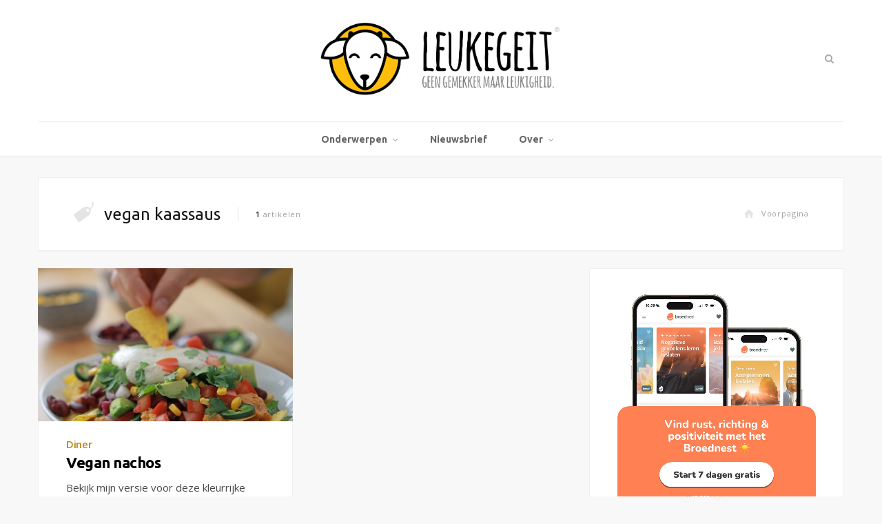

--- FILE ---
content_type: text/html; charset=UTF-8
request_url: https://leukegeit.nl/tips/vegan-kaassaus/
body_size: 5484
content:
<!DOCTYPE html><html lang="en-US"><head>  <script defer src="https://cloud.umami.is/script.js" data-website-id="55cb0b2e-906d-4c67-a65a-244b31815609" type="ebd0ddf614604f93fa397e05-text/javascript"></script> <meta charset="UTF-8" /><meta http-equiv="x-ua-compatible" content="ie=edge" /><meta name="viewport" content="width=device-width, initial-scale=1" /><link rel="pingback" href="https://leukegeit.nl/xmlrpc.php" /><link rel="profile" href="https://gmpg.org/xfn/11" /><link rel="shortcut icon" href="/icons/favicon.ico" type="image/x-icon"><link rel="icon" href="/icons/favicon.ico" type="image/x-icon"><link rel="icon" type="image/png" sizes="192x192"  href="/icons/android-icon-192x192.png"><link rel="icon" type="image/png" sizes="32x32" href="/icons/favicon-32x32.png"><link rel="icon" type="image/png" sizes="96x96" href="/icons/favicon-96x96.png"><link rel="icon" type="image/png" sizes="16x16" href="/icons/favicon-16x16.png"><link rel="apple-touch-icon" sizes="57x57" href="/icons/apple-icon-57x57.png"><link rel="apple-touch-icon" sizes="60x60" href="/icons/apple-icon-60x60.png"><link rel="apple-touch-icon" sizes="72x72" href="/icons/apple-icon-72x72.png"><link rel="apple-touch-icon" sizes="76x76" href="/icons/apple-icon-76x76.png"><link rel="apple-touch-icon" sizes="114x114" href="/icons/apple-icon-114x114.png"><link rel="apple-touch-icon" sizes="120x120" href="/icons/apple-icon-120x120.png"><link rel="apple-touch-icon" sizes="144x144" href="/icons/apple-icon-144x144.png"><link rel="apple-touch-icon" sizes="152x152" href="/icons/apple-icon-152x152.png"><link rel="apple-touch-icon" sizes="180x180" href="/icons/apple-icon-180x180.png"><link rel="manifest" href="/icons/manifest.json"><meta name="msapplication-TileColor" content="#ffffff"><meta name="msapplication-TileImage" content="/icons/ms-icon-144x144.png"><meta name="theme-color" content="#ffffff"><meta name="8867aa27e1a6bc8" content="930e65c8c7d7585cb2be16a8d14a4d7b" /><meta name='robots' content='index, follow, max-image-preview:large, max-snippet:-1, max-video-preview:-1' /><link media="all" href="https://leukegeit.nl/wp-content/cache/autoptimize/css/autoptimize_97b2bbc58877721be082e1efb57533ff.css" rel="stylesheet"><title>vegan kaassaus Archives - Leukegeit</title><link rel="canonical" href="https://leukegeit.nl/tips/vegan-kaassaus/" /><meta property="og:locale" content="en_US" /><meta property="og:type" content="article" /><meta property="og:title" content="vegan kaassaus Archives - Leukegeit" /><meta property="og:url" content="https://leukegeit.nl/tips/vegan-kaassaus/" /><meta property="og:site_name" content="Leukegeit" /><meta name="twitter:card" content="summary_large_image" /> <script type="application/ld+json" class="yoast-schema-graph">{"@context":"https://schema.org","@graph":[{"@type":"CollectionPage","@id":"https://leukegeit.nl/tips/vegan-kaassaus/","url":"https://leukegeit.nl/tips/vegan-kaassaus/","name":"vegan kaassaus Archives - Leukegeit","isPartOf":{"@id":"https://leukegeit.nl/#website"},"primaryImageOfPage":{"@id":"https://leukegeit.nl/tips/vegan-kaassaus/#primaryimage"},"image":{"@id":"https://leukegeit.nl/tips/vegan-kaassaus/#primaryimage"},"thumbnailUrl":"https://leukegeit.nl/wp-content/uploads/2019/10/vegan-nachos.jpg","breadcrumb":{"@id":"https://leukegeit.nl/tips/vegan-kaassaus/#breadcrumb"},"inLanguage":"en-US"},{"@type":"ImageObject","inLanguage":"en-US","@id":"https://leukegeit.nl/tips/vegan-kaassaus/#primaryimage","url":"https://leukegeit.nl/wp-content/uploads/2019/10/vegan-nachos.jpg","contentUrl":"https://leukegeit.nl/wp-content/uploads/2019/10/vegan-nachos.jpg","width":1400,"height":933},{"@type":"BreadcrumbList","@id":"https://leukegeit.nl/tips/vegan-kaassaus/#breadcrumb","itemListElement":[{"@type":"ListItem","position":1,"name":"Home","item":"https://leukegeit.nl/"},{"@type":"ListItem","position":2,"name":"vegan kaassaus"}]},{"@type":"WebSite","@id":"https://leukegeit.nl/#website","url":"https://leukegeit.nl/","name":"Leukegeit","description":"Blog over financiële vrijheid, vegan recepten, groen leven en minimalisme.","publisher":{"@id":"https://leukegeit.nl/#organization"},"potentialAction":[{"@type":"SearchAction","target":{"@type":"EntryPoint","urlTemplate":"https://leukegeit.nl/?s={search_term_string}"},"query-input":{"@type":"PropertyValueSpecification","valueRequired":true,"valueName":"search_term_string"}}],"inLanguage":"en-US"},{"@type":"Organization","@id":"https://leukegeit.nl/#organization","name":"Leukegeit","url":"https://leukegeit.nl/","logo":{"@type":"ImageObject","inLanguage":"en-US","@id":"https://leukegeit.nl/#/schema/logo/image/","url":"https://leukegeit.nl/wp-content/uploads/2018/01/leukegeit-logo-1.png","contentUrl":"https://leukegeit.nl/wp-content/uploads/2018/01/leukegeit-logo-1.png","width":949,"height":300,"caption":"Leukegeit"},"image":{"@id":"https://leukegeit.nl/#/schema/logo/image/"},"sameAs":["https://www.facebook.com/leukegeit/","https://www.instagram.com/billyvdgaag/","https://nl.pinterest.com/leukegeit/"]}]}</script> <link rel='dns-prefetch' href='//fonts.googleapis.com' /><link rel="alternate" type="application/rss+xml" title="Leukegeit &raquo; Feed" href="https://leukegeit.nl/feed/" /><link rel="alternate" type="application/rss+xml" title="Leukegeit &raquo; Comments Feed" href="https://leukegeit.nl/comments/feed/" /><link rel="alternate" type="application/rss+xml" title="Leukegeit &raquo; vegan kaassaus Tag Feed" href="https://leukegeit.nl/tips/vegan-kaassaus/feed/" /><link rel='stylesheet' id='smart-blog-fonts-css' href='https://fonts.googleapis.com/css?family=Open+Sans%3A400%2C400italic%2C600%2C700%7CMerriweather%3A400%2C300italic%2C400italic%2C700' type='text/css' media='all' /> <script type="ebd0ddf614604f93fa397e05-text/javascript" src="https://leukegeit.nl/wp-includes/js/jquery/jquery.min.js?ver=3.7.1" id="jquery-core-js"></script> <link rel="https://api.w.org/" href="https://leukegeit.nl/wp-json/" /><link rel="alternate" title="JSON" type="application/json" href="https://leukegeit.nl/wp-json/wp/v2/tags/2942" /><link rel="EditURI" type="application/rsd+xml" title="RSD" href="https://leukegeit.nl/xmlrpc.php?rsd" /></head><body class="archive tag tag-vegan-kaassaus tag-2942 wp-custom-logo wp-theme-leukegeit2 right-sidebar "> <noscript><img src="https://pv.leukegeit.nl/noscript.gif" alt="" referrerpolicy="no-referrer-when-downgrade" /></noscript><div class="main-wrap"><header id="main-head" class="main-head alt-head"><div class="wrap"><div class="top-actions cf"><div class="menu-action"> <a href="#" class="action menu icon-hamburger" title="Menu"></a></div></div><div class="title"> <a href="https://leukegeit.nl/" title="Leukegeit" rel="home"> <img data-src="https://leukegeit.nl/wp-content/uploads/2018/01/leukegeit-logo-1.png" class="logo-image lazyload" alt="Leukegeit" src="[data-uri]" style="--smush-placeholder-width: 949px; --smush-placeholder-aspect-ratio: 949/300;" /> </a></div><div class="search-action cf"> <a href="#" class="action search icon-search" title="Zoeken"></a><div class="search-overlay"><form method="get" class="search-form" action="https://leukegeit.nl/"> <label> <span class="screen-reader-text">Zoeken:</span> <input type="search" class="search-field" placeholder="Typ en druk enter..." value="" name="s" title="Zoek naar:" /> </label> <button type="submit" class="search-submit"><i class="icon icon-search"></i></button></form></div></div></div><div class="nav-wrap wrap"><nav class="navigation" data-sticky-bar=""><div class="menu-main-container"><ul id="menu-main" class="menu"><li id="menu-item-23213" class="menu-item menu-item-type-custom menu-item-object-custom menu-item-home menu-item-has-children menu-item-23213"><a href="https://leukegeit.nl">Onderwerpen</a><ul class="sub-menu"><li id="menu-item-14788" class="menu-item menu-item-type-taxonomy menu-item-object-category menu-item-14788"><a href="https://leukegeit.nl/onderwerp/leukigheid/">🐐 Leukigheid</a></li><li id="menu-item-2876" class="menu-item menu-item-type-taxonomy menu-item-object-category menu-item-2876"><a href="https://leukegeit.nl/onderwerp/eten/">🥑 Recepten</a></li><li id="menu-item-2882" class="menu-item menu-item-type-taxonomy menu-item-object-category menu-item-2882"><a href="https://leukegeit.nl/onderwerp/groen-leven/">🌵 Groen leven</a></li><li id="menu-item-2878" class="menu-item menu-item-type-taxonomy menu-item-object-category menu-item-2878"><a href="https://leukegeit.nl/onderwerp/geld/">🐷 Geldzaken</a></li><li id="menu-item-2877" class="menu-item menu-item-type-taxonomy menu-item-object-category menu-item-2877"><a href="https://leukegeit.nl/onderwerp/wonen/">🏡 Wonen</a></li><li id="menu-item-14787" class="menu-item menu-item-type-taxonomy menu-item-object-category menu-item-14787"><a href="https://leukegeit.nl/onderwerp/reizen/">🌴 Reizen</a></li></ul></li><li id="menu-item-24663" class="menu-item menu-item-type-post_type menu-item-object-page menu-item-24663"><a href="https://leukegeit.nl/nieuwsbrief/">Nieuwsbrief</a></li><li id="menu-item-2847" class="menu-item menu-item-type-custom menu-item-object-custom menu-item-has-children menu-item-2847"><a href="/over/">Over</a><ul class="sub-menu"><li id="menu-item-23215" class="menu-item menu-item-type-custom menu-item-object-custom menu-item-23215"><a href="https://leukegeit.nl/over/">Over Leukegeit.nl</a></li><li id="menu-item-8133" class="menu-item menu-item-type-post_type menu-item-object-page menu-item-8133"><a href="https://leukegeit.nl/adverteren/">Samenwerken</a></li><li id="menu-item-21572" class="menu-item menu-item-type-post_type menu-item-object-page menu-item-21572"><a href="https://leukegeit.nl/servicedesk/">Contact</a></li></ul></li></ul></div></nav></div></header><div class="wrap"><section class="cf archive-head grid-box"><div class="cf"><h2 class="title"><i class="icon title-icon icon-tag"></i>vegan kaassaus</h2> <span class="info"><strong>1</strong> artikelen</span> <a href="https://leukegeit.nl" class="home-link"><i class="icon icon-home"></i>Voorpagina</a></div></section></div><div class="main wrap"><div class="ts-row cf"><div class="col-8 main-content cf"><div class="posts-grid ts-row cf" data-type=""><div class="col-6"><article id="post-21942" class="grid-post small-post grid-box post-21942 post type-post status-publish format-standard has-post-thumbnail category-diner category-snacks category-recepten category-eten tag-borrelhapjes tag-feestelijke-hapjes tag-vegan tag-vegan-borrelhapjes tag-vegan-hapjes tag-vegan-kaassaus tag-vegan-nachos tag-vegan-zure-room" itemscope itemtype="http://schema.org/Article"><div class="post-header cf"> <a href="https://leukegeit.nl/vegan-nachos/" itemprop="image" class="image-link"><img width="100%" data-src="https://leukegeit.nl/sized/800x480/5_3/wp-content/uploads/2019/10/vegan-nachos.jpg" alt="Vegan nachos" title="Vegan nachos" src="[data-uri]" class="lazyload"></a><div class="post-meta"> <span class="post-cat"> <a href="https://leukegeit.nl/onderwerp/recepten/diner/">Diner</a></span> <span class="meta-sep"></span></div><h2 class="post-title common-heading trimmed" itemprop="name headline"> <a href="https://leukegeit.nl/vegan-nachos/" rel="bookmark" class="post-title-link" title="Vegan nachos">Vegan nachos</a></h2></div><div class="post-excerpt cf" itemprop="articleBody"><p>Bekijk mijn versie voor deze kleurrijke vegan nachos &#8211; met 2 verschillende soorten &#8216;kaas&#8217;. Deze ontzettend lekkere borrelhap wordt de ster van iedere avond.</p><div class="read-more"><a href="https://leukegeit.nl/vegan-nachos/" title="Read More">Lees je gezellig mee?</a></div> <span class="count"><a href="https://leukegeit.nl/vegan-nachos/#comments"></a></span></div></article></div></div><nav class="main-pagination"><div class="previous"></div><div class="next"></div></nav></div><aside class="col-4 sidebar"><ul><li id="block-3" class="grid-box widget widget_block"><center><a href="https://sochicken.nl/het-broednest?t=leukegeit-sidebar" title="Bestel Kom maar op via Bol.com" style="box-shadow:none;text-decoration:none;"><img decoding="async" alt="Probeer nu 7 dagen gratis" width="100%" data-src="https://sochicken.nl/wp-content/uploads/2025/05/broednest-promo-mobile.jpg" src="[data-uri]" class="lazyload"></a></center></li></ul></aside></div></div><div id="adf-billboard-2" style="text-align:center; margin:0 auto; margin-bottom: 15px;"></div><footer class="main-footer"><section class="lower-footer cf"><div class="wrap" style="overflow: hidden;"><div class="fdescription" style="float:left; width: 50%;"><p style="width: 80%; padding-left: 15px;"><strong>Leukegeit</strong> staat vol met tips over financiële vrijheid, vegan recepten, groen wonen en minimalisme.</p><p style="padding-left: 15px;"><strong>Samenwerken</strong>, iets opsturen of contact opnemen?</p><p style="padding-left: 15px;"><a href="/servicedesk/" title="Contact" class="yellowbtn">Contact</a></p></div><div class="flinks" style="float:left; width: 50%"><ul><li><strong>Onderwerpen</strong></li><li><a href="/financiele-vrijheid/" title="Financiële vrijheid">Financiële vrijheid</a></li><li><a href="/blog-opzetten/" title="Blog opzetten">Blog opzetten</a></li><li><a href="/vegan-recepten/" title="Vegan recepten">Vegan recepten</a></li></ul></div></div><div class="wrap"><p class="copyright" style="padding-left: 15px;">&copy; 2026, Leukegeit. Alle rechten voorbehouden.<br />Met 💛 vanuit Delft voor iedereen. 🌈<br /> Leukegeit is <strong>onderdeel van soChicken®</strong><br/> <a href="/privacy/" rel="nofollow">Privacy &amp; cookies</a> | <a href="/servicedesk/">Contact</a></p><div class="to-top"> <a href="#" class="back-to-top"><i class="icon-up-open-mini"></i> Top</a></div></div></section></footer></div><div class="mobile-menu-container off-canvas"><div class="close"> <a href="#"><span>Navigate</span><i class="icon icon-cancel"></i></a></div><ul class="mobile-menu"></ul></div> <script type="speculationrules">{"prefetch":[{"source":"document","where":{"and":[{"href_matches":"\/*"},{"not":{"href_matches":["\/wp-*.php","\/wp-admin\/*","\/wp-content\/uploads\/*","\/wp-content\/*","\/wp-content\/plugins\/*","\/wp-content\/themes\/leukegeit2\/*","\/*\\?(.+)"]}},{"not":{"selector_matches":"a[rel~=\"nofollow\"]"}},{"not":{"selector_matches":".no-prefetch, .no-prefetch a"}}]},"eagerness":"conservative"}]}</script> <script type="ebd0ddf614604f93fa397e05-text/javascript" src="https://leukegeit.nl/wp-includes/js/dist/hooks.min.js?ver=4d63a3d491d11ffd8ac6" id="wp-hooks-js"></script> <script type="ebd0ddf614604f93fa397e05-text/javascript" src="https://leukegeit.nl/wp-includes/js/dist/i18n.min.js?ver=5e580eb46a90c2b997e6" id="wp-i18n-js"></script> <script type="ebd0ddf614604f93fa397e05-text/javascript" id="ta_main_js-js-extra">var thirsty_global_vars = {"home_url":"\/\/leukegeit.nl","ajax_url":"https:\/\/leukegeit.nl\/wp-admin\/admin-ajax.php","link_fixer_enabled":"yes","link_prefix":"ga","link_prefixes":{"0":"recommends","2":"ga"},"post_id":"21942","enable_record_stats":"yes","enable_js_redirect":"","disable_thirstylink_class":""};</script> <script type="ebd0ddf614604f93fa397e05-text/javascript" src="https://www.google.com/recaptcha/api.js?render=6Le_mOckAAAAADL_qwsdEgNwCFmTjb6XwsxJ4Aiq&amp;ver=3.0" id="google-recaptcha-js"></script> <script type="ebd0ddf614604f93fa397e05-text/javascript" src="https://leukegeit.nl/wp-includes/js/dist/vendor/wp-polyfill.min.js?ver=3.15.0" id="wp-polyfill-js"></script> <script defer src="https://leukegeit.nl/wp-content/cache/autoptimize/js/autoptimize_2ee2a533bf65ef396a0da5ed6287b73d.js" type="ebd0ddf614604f93fa397e05-text/javascript"></script><script src="/cdn-cgi/scripts/7d0fa10a/cloudflare-static/rocket-loader.min.js" data-cf-settings="ebd0ddf614604f93fa397e05-|49" defer></script><script defer src="https://static.cloudflareinsights.com/beacon.min.js/vcd15cbe7772f49c399c6a5babf22c1241717689176015" integrity="sha512-ZpsOmlRQV6y907TI0dKBHq9Md29nnaEIPlkf84rnaERnq6zvWvPUqr2ft8M1aS28oN72PdrCzSjY4U6VaAw1EQ==" data-cf-beacon='{"version":"2024.11.0","token":"41a3dcfb761747f4a1baec5e6ff2dfdf","r":1,"server_timing":{"name":{"cfCacheStatus":true,"cfEdge":true,"cfExtPri":true,"cfL4":true,"cfOrigin":true,"cfSpeedBrain":true},"location_startswith":null}}' crossorigin="anonymous"></script>
<script>(function(){function c(){var b=a.contentDocument||a.contentWindow.document;if(b){var d=b.createElement('script');d.innerHTML="window.__CF$cv$params={r:'9bfd0541bace2238',t:'MTc2ODcyODA2OQ=='};var a=document.createElement('script');a.src='/cdn-cgi/challenge-platform/scripts/jsd/main.js';document.getElementsByTagName('head')[0].appendChild(a);";b.getElementsByTagName('head')[0].appendChild(d)}}if(document.body){var a=document.createElement('iframe');a.height=1;a.width=1;a.style.position='absolute';a.style.top=0;a.style.left=0;a.style.border='none';a.style.visibility='hidden';document.body.appendChild(a);if('loading'!==document.readyState)c();else if(window.addEventListener)document.addEventListener('DOMContentLoaded',c);else{var e=document.onreadystatechange||function(){};document.onreadystatechange=function(b){e(b);'loading'!==document.readyState&&(document.onreadystatechange=e,c())}}}})();</script></body></html>
<!--
Performance optimized by W3 Total Cache. Learn more: https://www.boldgrid.com/w3-total-cache/?utm_source=w3tc&utm_medium=footer_comment&utm_campaign=free_plugin


Served from: leukegeit.nl @ 2026-01-18 10:21:09 by W3 Total Cache
-->

--- FILE ---
content_type: text/html; charset=utf-8
request_url: https://www.google.com/recaptcha/api2/anchor?ar=1&k=6Le_mOckAAAAADL_qwsdEgNwCFmTjb6XwsxJ4Aiq&co=aHR0cHM6Ly9sZXVrZWdlaXQubmw6NDQz&hl=en&v=PoyoqOPhxBO7pBk68S4YbpHZ&size=invisible&anchor-ms=20000&execute-ms=30000&cb=e3myl6l9v5dh
body_size: 48470
content:
<!DOCTYPE HTML><html dir="ltr" lang="en"><head><meta http-equiv="Content-Type" content="text/html; charset=UTF-8">
<meta http-equiv="X-UA-Compatible" content="IE=edge">
<title>reCAPTCHA</title>
<style type="text/css">
/* cyrillic-ext */
@font-face {
  font-family: 'Roboto';
  font-style: normal;
  font-weight: 400;
  font-stretch: 100%;
  src: url(//fonts.gstatic.com/s/roboto/v48/KFO7CnqEu92Fr1ME7kSn66aGLdTylUAMa3GUBHMdazTgWw.woff2) format('woff2');
  unicode-range: U+0460-052F, U+1C80-1C8A, U+20B4, U+2DE0-2DFF, U+A640-A69F, U+FE2E-FE2F;
}
/* cyrillic */
@font-face {
  font-family: 'Roboto';
  font-style: normal;
  font-weight: 400;
  font-stretch: 100%;
  src: url(//fonts.gstatic.com/s/roboto/v48/KFO7CnqEu92Fr1ME7kSn66aGLdTylUAMa3iUBHMdazTgWw.woff2) format('woff2');
  unicode-range: U+0301, U+0400-045F, U+0490-0491, U+04B0-04B1, U+2116;
}
/* greek-ext */
@font-face {
  font-family: 'Roboto';
  font-style: normal;
  font-weight: 400;
  font-stretch: 100%;
  src: url(//fonts.gstatic.com/s/roboto/v48/KFO7CnqEu92Fr1ME7kSn66aGLdTylUAMa3CUBHMdazTgWw.woff2) format('woff2');
  unicode-range: U+1F00-1FFF;
}
/* greek */
@font-face {
  font-family: 'Roboto';
  font-style: normal;
  font-weight: 400;
  font-stretch: 100%;
  src: url(//fonts.gstatic.com/s/roboto/v48/KFO7CnqEu92Fr1ME7kSn66aGLdTylUAMa3-UBHMdazTgWw.woff2) format('woff2');
  unicode-range: U+0370-0377, U+037A-037F, U+0384-038A, U+038C, U+038E-03A1, U+03A3-03FF;
}
/* math */
@font-face {
  font-family: 'Roboto';
  font-style: normal;
  font-weight: 400;
  font-stretch: 100%;
  src: url(//fonts.gstatic.com/s/roboto/v48/KFO7CnqEu92Fr1ME7kSn66aGLdTylUAMawCUBHMdazTgWw.woff2) format('woff2');
  unicode-range: U+0302-0303, U+0305, U+0307-0308, U+0310, U+0312, U+0315, U+031A, U+0326-0327, U+032C, U+032F-0330, U+0332-0333, U+0338, U+033A, U+0346, U+034D, U+0391-03A1, U+03A3-03A9, U+03B1-03C9, U+03D1, U+03D5-03D6, U+03F0-03F1, U+03F4-03F5, U+2016-2017, U+2034-2038, U+203C, U+2040, U+2043, U+2047, U+2050, U+2057, U+205F, U+2070-2071, U+2074-208E, U+2090-209C, U+20D0-20DC, U+20E1, U+20E5-20EF, U+2100-2112, U+2114-2115, U+2117-2121, U+2123-214F, U+2190, U+2192, U+2194-21AE, U+21B0-21E5, U+21F1-21F2, U+21F4-2211, U+2213-2214, U+2216-22FF, U+2308-230B, U+2310, U+2319, U+231C-2321, U+2336-237A, U+237C, U+2395, U+239B-23B7, U+23D0, U+23DC-23E1, U+2474-2475, U+25AF, U+25B3, U+25B7, U+25BD, U+25C1, U+25CA, U+25CC, U+25FB, U+266D-266F, U+27C0-27FF, U+2900-2AFF, U+2B0E-2B11, U+2B30-2B4C, U+2BFE, U+3030, U+FF5B, U+FF5D, U+1D400-1D7FF, U+1EE00-1EEFF;
}
/* symbols */
@font-face {
  font-family: 'Roboto';
  font-style: normal;
  font-weight: 400;
  font-stretch: 100%;
  src: url(//fonts.gstatic.com/s/roboto/v48/KFO7CnqEu92Fr1ME7kSn66aGLdTylUAMaxKUBHMdazTgWw.woff2) format('woff2');
  unicode-range: U+0001-000C, U+000E-001F, U+007F-009F, U+20DD-20E0, U+20E2-20E4, U+2150-218F, U+2190, U+2192, U+2194-2199, U+21AF, U+21E6-21F0, U+21F3, U+2218-2219, U+2299, U+22C4-22C6, U+2300-243F, U+2440-244A, U+2460-24FF, U+25A0-27BF, U+2800-28FF, U+2921-2922, U+2981, U+29BF, U+29EB, U+2B00-2BFF, U+4DC0-4DFF, U+FFF9-FFFB, U+10140-1018E, U+10190-1019C, U+101A0, U+101D0-101FD, U+102E0-102FB, U+10E60-10E7E, U+1D2C0-1D2D3, U+1D2E0-1D37F, U+1F000-1F0FF, U+1F100-1F1AD, U+1F1E6-1F1FF, U+1F30D-1F30F, U+1F315, U+1F31C, U+1F31E, U+1F320-1F32C, U+1F336, U+1F378, U+1F37D, U+1F382, U+1F393-1F39F, U+1F3A7-1F3A8, U+1F3AC-1F3AF, U+1F3C2, U+1F3C4-1F3C6, U+1F3CA-1F3CE, U+1F3D4-1F3E0, U+1F3ED, U+1F3F1-1F3F3, U+1F3F5-1F3F7, U+1F408, U+1F415, U+1F41F, U+1F426, U+1F43F, U+1F441-1F442, U+1F444, U+1F446-1F449, U+1F44C-1F44E, U+1F453, U+1F46A, U+1F47D, U+1F4A3, U+1F4B0, U+1F4B3, U+1F4B9, U+1F4BB, U+1F4BF, U+1F4C8-1F4CB, U+1F4D6, U+1F4DA, U+1F4DF, U+1F4E3-1F4E6, U+1F4EA-1F4ED, U+1F4F7, U+1F4F9-1F4FB, U+1F4FD-1F4FE, U+1F503, U+1F507-1F50B, U+1F50D, U+1F512-1F513, U+1F53E-1F54A, U+1F54F-1F5FA, U+1F610, U+1F650-1F67F, U+1F687, U+1F68D, U+1F691, U+1F694, U+1F698, U+1F6AD, U+1F6B2, U+1F6B9-1F6BA, U+1F6BC, U+1F6C6-1F6CF, U+1F6D3-1F6D7, U+1F6E0-1F6EA, U+1F6F0-1F6F3, U+1F6F7-1F6FC, U+1F700-1F7FF, U+1F800-1F80B, U+1F810-1F847, U+1F850-1F859, U+1F860-1F887, U+1F890-1F8AD, U+1F8B0-1F8BB, U+1F8C0-1F8C1, U+1F900-1F90B, U+1F93B, U+1F946, U+1F984, U+1F996, U+1F9E9, U+1FA00-1FA6F, U+1FA70-1FA7C, U+1FA80-1FA89, U+1FA8F-1FAC6, U+1FACE-1FADC, U+1FADF-1FAE9, U+1FAF0-1FAF8, U+1FB00-1FBFF;
}
/* vietnamese */
@font-face {
  font-family: 'Roboto';
  font-style: normal;
  font-weight: 400;
  font-stretch: 100%;
  src: url(//fonts.gstatic.com/s/roboto/v48/KFO7CnqEu92Fr1ME7kSn66aGLdTylUAMa3OUBHMdazTgWw.woff2) format('woff2');
  unicode-range: U+0102-0103, U+0110-0111, U+0128-0129, U+0168-0169, U+01A0-01A1, U+01AF-01B0, U+0300-0301, U+0303-0304, U+0308-0309, U+0323, U+0329, U+1EA0-1EF9, U+20AB;
}
/* latin-ext */
@font-face {
  font-family: 'Roboto';
  font-style: normal;
  font-weight: 400;
  font-stretch: 100%;
  src: url(//fonts.gstatic.com/s/roboto/v48/KFO7CnqEu92Fr1ME7kSn66aGLdTylUAMa3KUBHMdazTgWw.woff2) format('woff2');
  unicode-range: U+0100-02BA, U+02BD-02C5, U+02C7-02CC, U+02CE-02D7, U+02DD-02FF, U+0304, U+0308, U+0329, U+1D00-1DBF, U+1E00-1E9F, U+1EF2-1EFF, U+2020, U+20A0-20AB, U+20AD-20C0, U+2113, U+2C60-2C7F, U+A720-A7FF;
}
/* latin */
@font-face {
  font-family: 'Roboto';
  font-style: normal;
  font-weight: 400;
  font-stretch: 100%;
  src: url(//fonts.gstatic.com/s/roboto/v48/KFO7CnqEu92Fr1ME7kSn66aGLdTylUAMa3yUBHMdazQ.woff2) format('woff2');
  unicode-range: U+0000-00FF, U+0131, U+0152-0153, U+02BB-02BC, U+02C6, U+02DA, U+02DC, U+0304, U+0308, U+0329, U+2000-206F, U+20AC, U+2122, U+2191, U+2193, U+2212, U+2215, U+FEFF, U+FFFD;
}
/* cyrillic-ext */
@font-face {
  font-family: 'Roboto';
  font-style: normal;
  font-weight: 500;
  font-stretch: 100%;
  src: url(//fonts.gstatic.com/s/roboto/v48/KFO7CnqEu92Fr1ME7kSn66aGLdTylUAMa3GUBHMdazTgWw.woff2) format('woff2');
  unicode-range: U+0460-052F, U+1C80-1C8A, U+20B4, U+2DE0-2DFF, U+A640-A69F, U+FE2E-FE2F;
}
/* cyrillic */
@font-face {
  font-family: 'Roboto';
  font-style: normal;
  font-weight: 500;
  font-stretch: 100%;
  src: url(//fonts.gstatic.com/s/roboto/v48/KFO7CnqEu92Fr1ME7kSn66aGLdTylUAMa3iUBHMdazTgWw.woff2) format('woff2');
  unicode-range: U+0301, U+0400-045F, U+0490-0491, U+04B0-04B1, U+2116;
}
/* greek-ext */
@font-face {
  font-family: 'Roboto';
  font-style: normal;
  font-weight: 500;
  font-stretch: 100%;
  src: url(//fonts.gstatic.com/s/roboto/v48/KFO7CnqEu92Fr1ME7kSn66aGLdTylUAMa3CUBHMdazTgWw.woff2) format('woff2');
  unicode-range: U+1F00-1FFF;
}
/* greek */
@font-face {
  font-family: 'Roboto';
  font-style: normal;
  font-weight: 500;
  font-stretch: 100%;
  src: url(//fonts.gstatic.com/s/roboto/v48/KFO7CnqEu92Fr1ME7kSn66aGLdTylUAMa3-UBHMdazTgWw.woff2) format('woff2');
  unicode-range: U+0370-0377, U+037A-037F, U+0384-038A, U+038C, U+038E-03A1, U+03A3-03FF;
}
/* math */
@font-face {
  font-family: 'Roboto';
  font-style: normal;
  font-weight: 500;
  font-stretch: 100%;
  src: url(//fonts.gstatic.com/s/roboto/v48/KFO7CnqEu92Fr1ME7kSn66aGLdTylUAMawCUBHMdazTgWw.woff2) format('woff2');
  unicode-range: U+0302-0303, U+0305, U+0307-0308, U+0310, U+0312, U+0315, U+031A, U+0326-0327, U+032C, U+032F-0330, U+0332-0333, U+0338, U+033A, U+0346, U+034D, U+0391-03A1, U+03A3-03A9, U+03B1-03C9, U+03D1, U+03D5-03D6, U+03F0-03F1, U+03F4-03F5, U+2016-2017, U+2034-2038, U+203C, U+2040, U+2043, U+2047, U+2050, U+2057, U+205F, U+2070-2071, U+2074-208E, U+2090-209C, U+20D0-20DC, U+20E1, U+20E5-20EF, U+2100-2112, U+2114-2115, U+2117-2121, U+2123-214F, U+2190, U+2192, U+2194-21AE, U+21B0-21E5, U+21F1-21F2, U+21F4-2211, U+2213-2214, U+2216-22FF, U+2308-230B, U+2310, U+2319, U+231C-2321, U+2336-237A, U+237C, U+2395, U+239B-23B7, U+23D0, U+23DC-23E1, U+2474-2475, U+25AF, U+25B3, U+25B7, U+25BD, U+25C1, U+25CA, U+25CC, U+25FB, U+266D-266F, U+27C0-27FF, U+2900-2AFF, U+2B0E-2B11, U+2B30-2B4C, U+2BFE, U+3030, U+FF5B, U+FF5D, U+1D400-1D7FF, U+1EE00-1EEFF;
}
/* symbols */
@font-face {
  font-family: 'Roboto';
  font-style: normal;
  font-weight: 500;
  font-stretch: 100%;
  src: url(//fonts.gstatic.com/s/roboto/v48/KFO7CnqEu92Fr1ME7kSn66aGLdTylUAMaxKUBHMdazTgWw.woff2) format('woff2');
  unicode-range: U+0001-000C, U+000E-001F, U+007F-009F, U+20DD-20E0, U+20E2-20E4, U+2150-218F, U+2190, U+2192, U+2194-2199, U+21AF, U+21E6-21F0, U+21F3, U+2218-2219, U+2299, U+22C4-22C6, U+2300-243F, U+2440-244A, U+2460-24FF, U+25A0-27BF, U+2800-28FF, U+2921-2922, U+2981, U+29BF, U+29EB, U+2B00-2BFF, U+4DC0-4DFF, U+FFF9-FFFB, U+10140-1018E, U+10190-1019C, U+101A0, U+101D0-101FD, U+102E0-102FB, U+10E60-10E7E, U+1D2C0-1D2D3, U+1D2E0-1D37F, U+1F000-1F0FF, U+1F100-1F1AD, U+1F1E6-1F1FF, U+1F30D-1F30F, U+1F315, U+1F31C, U+1F31E, U+1F320-1F32C, U+1F336, U+1F378, U+1F37D, U+1F382, U+1F393-1F39F, U+1F3A7-1F3A8, U+1F3AC-1F3AF, U+1F3C2, U+1F3C4-1F3C6, U+1F3CA-1F3CE, U+1F3D4-1F3E0, U+1F3ED, U+1F3F1-1F3F3, U+1F3F5-1F3F7, U+1F408, U+1F415, U+1F41F, U+1F426, U+1F43F, U+1F441-1F442, U+1F444, U+1F446-1F449, U+1F44C-1F44E, U+1F453, U+1F46A, U+1F47D, U+1F4A3, U+1F4B0, U+1F4B3, U+1F4B9, U+1F4BB, U+1F4BF, U+1F4C8-1F4CB, U+1F4D6, U+1F4DA, U+1F4DF, U+1F4E3-1F4E6, U+1F4EA-1F4ED, U+1F4F7, U+1F4F9-1F4FB, U+1F4FD-1F4FE, U+1F503, U+1F507-1F50B, U+1F50D, U+1F512-1F513, U+1F53E-1F54A, U+1F54F-1F5FA, U+1F610, U+1F650-1F67F, U+1F687, U+1F68D, U+1F691, U+1F694, U+1F698, U+1F6AD, U+1F6B2, U+1F6B9-1F6BA, U+1F6BC, U+1F6C6-1F6CF, U+1F6D3-1F6D7, U+1F6E0-1F6EA, U+1F6F0-1F6F3, U+1F6F7-1F6FC, U+1F700-1F7FF, U+1F800-1F80B, U+1F810-1F847, U+1F850-1F859, U+1F860-1F887, U+1F890-1F8AD, U+1F8B0-1F8BB, U+1F8C0-1F8C1, U+1F900-1F90B, U+1F93B, U+1F946, U+1F984, U+1F996, U+1F9E9, U+1FA00-1FA6F, U+1FA70-1FA7C, U+1FA80-1FA89, U+1FA8F-1FAC6, U+1FACE-1FADC, U+1FADF-1FAE9, U+1FAF0-1FAF8, U+1FB00-1FBFF;
}
/* vietnamese */
@font-face {
  font-family: 'Roboto';
  font-style: normal;
  font-weight: 500;
  font-stretch: 100%;
  src: url(//fonts.gstatic.com/s/roboto/v48/KFO7CnqEu92Fr1ME7kSn66aGLdTylUAMa3OUBHMdazTgWw.woff2) format('woff2');
  unicode-range: U+0102-0103, U+0110-0111, U+0128-0129, U+0168-0169, U+01A0-01A1, U+01AF-01B0, U+0300-0301, U+0303-0304, U+0308-0309, U+0323, U+0329, U+1EA0-1EF9, U+20AB;
}
/* latin-ext */
@font-face {
  font-family: 'Roboto';
  font-style: normal;
  font-weight: 500;
  font-stretch: 100%;
  src: url(//fonts.gstatic.com/s/roboto/v48/KFO7CnqEu92Fr1ME7kSn66aGLdTylUAMa3KUBHMdazTgWw.woff2) format('woff2');
  unicode-range: U+0100-02BA, U+02BD-02C5, U+02C7-02CC, U+02CE-02D7, U+02DD-02FF, U+0304, U+0308, U+0329, U+1D00-1DBF, U+1E00-1E9F, U+1EF2-1EFF, U+2020, U+20A0-20AB, U+20AD-20C0, U+2113, U+2C60-2C7F, U+A720-A7FF;
}
/* latin */
@font-face {
  font-family: 'Roboto';
  font-style: normal;
  font-weight: 500;
  font-stretch: 100%;
  src: url(//fonts.gstatic.com/s/roboto/v48/KFO7CnqEu92Fr1ME7kSn66aGLdTylUAMa3yUBHMdazQ.woff2) format('woff2');
  unicode-range: U+0000-00FF, U+0131, U+0152-0153, U+02BB-02BC, U+02C6, U+02DA, U+02DC, U+0304, U+0308, U+0329, U+2000-206F, U+20AC, U+2122, U+2191, U+2193, U+2212, U+2215, U+FEFF, U+FFFD;
}
/* cyrillic-ext */
@font-face {
  font-family: 'Roboto';
  font-style: normal;
  font-weight: 900;
  font-stretch: 100%;
  src: url(//fonts.gstatic.com/s/roboto/v48/KFO7CnqEu92Fr1ME7kSn66aGLdTylUAMa3GUBHMdazTgWw.woff2) format('woff2');
  unicode-range: U+0460-052F, U+1C80-1C8A, U+20B4, U+2DE0-2DFF, U+A640-A69F, U+FE2E-FE2F;
}
/* cyrillic */
@font-face {
  font-family: 'Roboto';
  font-style: normal;
  font-weight: 900;
  font-stretch: 100%;
  src: url(//fonts.gstatic.com/s/roboto/v48/KFO7CnqEu92Fr1ME7kSn66aGLdTylUAMa3iUBHMdazTgWw.woff2) format('woff2');
  unicode-range: U+0301, U+0400-045F, U+0490-0491, U+04B0-04B1, U+2116;
}
/* greek-ext */
@font-face {
  font-family: 'Roboto';
  font-style: normal;
  font-weight: 900;
  font-stretch: 100%;
  src: url(//fonts.gstatic.com/s/roboto/v48/KFO7CnqEu92Fr1ME7kSn66aGLdTylUAMa3CUBHMdazTgWw.woff2) format('woff2');
  unicode-range: U+1F00-1FFF;
}
/* greek */
@font-face {
  font-family: 'Roboto';
  font-style: normal;
  font-weight: 900;
  font-stretch: 100%;
  src: url(//fonts.gstatic.com/s/roboto/v48/KFO7CnqEu92Fr1ME7kSn66aGLdTylUAMa3-UBHMdazTgWw.woff2) format('woff2');
  unicode-range: U+0370-0377, U+037A-037F, U+0384-038A, U+038C, U+038E-03A1, U+03A3-03FF;
}
/* math */
@font-face {
  font-family: 'Roboto';
  font-style: normal;
  font-weight: 900;
  font-stretch: 100%;
  src: url(//fonts.gstatic.com/s/roboto/v48/KFO7CnqEu92Fr1ME7kSn66aGLdTylUAMawCUBHMdazTgWw.woff2) format('woff2');
  unicode-range: U+0302-0303, U+0305, U+0307-0308, U+0310, U+0312, U+0315, U+031A, U+0326-0327, U+032C, U+032F-0330, U+0332-0333, U+0338, U+033A, U+0346, U+034D, U+0391-03A1, U+03A3-03A9, U+03B1-03C9, U+03D1, U+03D5-03D6, U+03F0-03F1, U+03F4-03F5, U+2016-2017, U+2034-2038, U+203C, U+2040, U+2043, U+2047, U+2050, U+2057, U+205F, U+2070-2071, U+2074-208E, U+2090-209C, U+20D0-20DC, U+20E1, U+20E5-20EF, U+2100-2112, U+2114-2115, U+2117-2121, U+2123-214F, U+2190, U+2192, U+2194-21AE, U+21B0-21E5, U+21F1-21F2, U+21F4-2211, U+2213-2214, U+2216-22FF, U+2308-230B, U+2310, U+2319, U+231C-2321, U+2336-237A, U+237C, U+2395, U+239B-23B7, U+23D0, U+23DC-23E1, U+2474-2475, U+25AF, U+25B3, U+25B7, U+25BD, U+25C1, U+25CA, U+25CC, U+25FB, U+266D-266F, U+27C0-27FF, U+2900-2AFF, U+2B0E-2B11, U+2B30-2B4C, U+2BFE, U+3030, U+FF5B, U+FF5D, U+1D400-1D7FF, U+1EE00-1EEFF;
}
/* symbols */
@font-face {
  font-family: 'Roboto';
  font-style: normal;
  font-weight: 900;
  font-stretch: 100%;
  src: url(//fonts.gstatic.com/s/roboto/v48/KFO7CnqEu92Fr1ME7kSn66aGLdTylUAMaxKUBHMdazTgWw.woff2) format('woff2');
  unicode-range: U+0001-000C, U+000E-001F, U+007F-009F, U+20DD-20E0, U+20E2-20E4, U+2150-218F, U+2190, U+2192, U+2194-2199, U+21AF, U+21E6-21F0, U+21F3, U+2218-2219, U+2299, U+22C4-22C6, U+2300-243F, U+2440-244A, U+2460-24FF, U+25A0-27BF, U+2800-28FF, U+2921-2922, U+2981, U+29BF, U+29EB, U+2B00-2BFF, U+4DC0-4DFF, U+FFF9-FFFB, U+10140-1018E, U+10190-1019C, U+101A0, U+101D0-101FD, U+102E0-102FB, U+10E60-10E7E, U+1D2C0-1D2D3, U+1D2E0-1D37F, U+1F000-1F0FF, U+1F100-1F1AD, U+1F1E6-1F1FF, U+1F30D-1F30F, U+1F315, U+1F31C, U+1F31E, U+1F320-1F32C, U+1F336, U+1F378, U+1F37D, U+1F382, U+1F393-1F39F, U+1F3A7-1F3A8, U+1F3AC-1F3AF, U+1F3C2, U+1F3C4-1F3C6, U+1F3CA-1F3CE, U+1F3D4-1F3E0, U+1F3ED, U+1F3F1-1F3F3, U+1F3F5-1F3F7, U+1F408, U+1F415, U+1F41F, U+1F426, U+1F43F, U+1F441-1F442, U+1F444, U+1F446-1F449, U+1F44C-1F44E, U+1F453, U+1F46A, U+1F47D, U+1F4A3, U+1F4B0, U+1F4B3, U+1F4B9, U+1F4BB, U+1F4BF, U+1F4C8-1F4CB, U+1F4D6, U+1F4DA, U+1F4DF, U+1F4E3-1F4E6, U+1F4EA-1F4ED, U+1F4F7, U+1F4F9-1F4FB, U+1F4FD-1F4FE, U+1F503, U+1F507-1F50B, U+1F50D, U+1F512-1F513, U+1F53E-1F54A, U+1F54F-1F5FA, U+1F610, U+1F650-1F67F, U+1F687, U+1F68D, U+1F691, U+1F694, U+1F698, U+1F6AD, U+1F6B2, U+1F6B9-1F6BA, U+1F6BC, U+1F6C6-1F6CF, U+1F6D3-1F6D7, U+1F6E0-1F6EA, U+1F6F0-1F6F3, U+1F6F7-1F6FC, U+1F700-1F7FF, U+1F800-1F80B, U+1F810-1F847, U+1F850-1F859, U+1F860-1F887, U+1F890-1F8AD, U+1F8B0-1F8BB, U+1F8C0-1F8C1, U+1F900-1F90B, U+1F93B, U+1F946, U+1F984, U+1F996, U+1F9E9, U+1FA00-1FA6F, U+1FA70-1FA7C, U+1FA80-1FA89, U+1FA8F-1FAC6, U+1FACE-1FADC, U+1FADF-1FAE9, U+1FAF0-1FAF8, U+1FB00-1FBFF;
}
/* vietnamese */
@font-face {
  font-family: 'Roboto';
  font-style: normal;
  font-weight: 900;
  font-stretch: 100%;
  src: url(//fonts.gstatic.com/s/roboto/v48/KFO7CnqEu92Fr1ME7kSn66aGLdTylUAMa3OUBHMdazTgWw.woff2) format('woff2');
  unicode-range: U+0102-0103, U+0110-0111, U+0128-0129, U+0168-0169, U+01A0-01A1, U+01AF-01B0, U+0300-0301, U+0303-0304, U+0308-0309, U+0323, U+0329, U+1EA0-1EF9, U+20AB;
}
/* latin-ext */
@font-face {
  font-family: 'Roboto';
  font-style: normal;
  font-weight: 900;
  font-stretch: 100%;
  src: url(//fonts.gstatic.com/s/roboto/v48/KFO7CnqEu92Fr1ME7kSn66aGLdTylUAMa3KUBHMdazTgWw.woff2) format('woff2');
  unicode-range: U+0100-02BA, U+02BD-02C5, U+02C7-02CC, U+02CE-02D7, U+02DD-02FF, U+0304, U+0308, U+0329, U+1D00-1DBF, U+1E00-1E9F, U+1EF2-1EFF, U+2020, U+20A0-20AB, U+20AD-20C0, U+2113, U+2C60-2C7F, U+A720-A7FF;
}
/* latin */
@font-face {
  font-family: 'Roboto';
  font-style: normal;
  font-weight: 900;
  font-stretch: 100%;
  src: url(//fonts.gstatic.com/s/roboto/v48/KFO7CnqEu92Fr1ME7kSn66aGLdTylUAMa3yUBHMdazQ.woff2) format('woff2');
  unicode-range: U+0000-00FF, U+0131, U+0152-0153, U+02BB-02BC, U+02C6, U+02DA, U+02DC, U+0304, U+0308, U+0329, U+2000-206F, U+20AC, U+2122, U+2191, U+2193, U+2212, U+2215, U+FEFF, U+FFFD;
}

</style>
<link rel="stylesheet" type="text/css" href="https://www.gstatic.com/recaptcha/releases/PoyoqOPhxBO7pBk68S4YbpHZ/styles__ltr.css">
<script nonce="lCmX48kJr1iQxGcYQ3G32g" type="text/javascript">window['__recaptcha_api'] = 'https://www.google.com/recaptcha/api2/';</script>
<script type="text/javascript" src="https://www.gstatic.com/recaptcha/releases/PoyoqOPhxBO7pBk68S4YbpHZ/recaptcha__en.js" nonce="lCmX48kJr1iQxGcYQ3G32g">
      
    </script></head>
<body><div id="rc-anchor-alert" class="rc-anchor-alert"></div>
<input type="hidden" id="recaptcha-token" value="[base64]">
<script type="text/javascript" nonce="lCmX48kJr1iQxGcYQ3G32g">
      recaptcha.anchor.Main.init("[\x22ainput\x22,[\x22bgdata\x22,\x22\x22,\[base64]/[base64]/bmV3IFpbdF0obVswXSk6Sz09Mj9uZXcgWlt0XShtWzBdLG1bMV0pOks9PTM/bmV3IFpbdF0obVswXSxtWzFdLG1bMl0pOks9PTQ/[base64]/[base64]/[base64]/[base64]/[base64]/[base64]/[base64]/[base64]/[base64]/[base64]/[base64]/[base64]/[base64]/[base64]\\u003d\\u003d\x22,\[base64]\\u003d\\u003d\x22,\x22QTLCnwTCicK1WVIKw6ZJwqp/CcOWJH1Ww4HDm8K5w7Asw5vDrH/[base64]/DoDRKw4kYwpzDqsObwoMQZlvDlsKaewtgU3F3wopwMX7Cq8O8VsK7BX9AwrNywqFiBsK9VcObw5XDp8Kcw6/DgAo8U8KcI2bClFVWDwUMwoh6T2IITcKcAGdZQVVkYG1mYho/HcOfAgV9wpfDvlrDmsKDw68Aw7HDqgPDqHRhZsKew6HCs1wVLcKuLmfCosOvwp8Dw7PCsGsEwoTCl8Ogw6LDscOPIMKUwqHDvE1gIsO4wotkwqM/[base64]/F8OSJj/[base64]/w7zDjRTDocK5w5cWDMOhE3rDkHoEwrMjQMO6CwpFdsObwotcVljCkWbDjV/Dsw/[base64]/DmsOOXMOFakhaZcKnaCPCqsOKSMOqw7BNTMObbH7CknQfV8K+wpvDlGvDt8KJJAwoKTnCiRdRw7siUcKfw4DDhx13wrQbwr/DuCDCunrCtmjDkMKqwrtBEcKrFsKVw7BQwrfDhSnDhMK5w7fDl8OgJMK1UsOgPRgKwpDCnxPCuzzDiXdVw4V0w4bCn8Ojw6B0KcK7Z8O3w5zDpsKFWMKhwpbCk3PCk3PCmS/Cix97w7dNWcKjw5ddY3wGwpvDsnZPUxrDgQbCkcODRGtOw7vCtwvDl1Y3w6dmwqXCuMO0woFLbsKUM8KZc8O7w6gBwrvCtyU8HMKuBMKew53CsMK4wq/[base64]/Dk1jDnELDnsOxwoXDu30Pw6VLfyEqw6HDhmjDqi1CBWrDrzd9w7nDvlzCksKWwqLDkDXCrsKow4lsw44AwppuworDs8KUw7LCkD1NEiN5YgUIw57DrsOxwq7CrMKEw4TDjATCnU01cCEuMsKODSLDnzA/w7bCmsKLAcOQwoIaNcOewqjCrcK5wo44wpXDg8OFw7TDvcKQZcKlSRLCicKxw4bCmzDCvC/DuMKuw6HDvH4Lw7spwrJnw6TDqcOafARhfQ/DtcKHDCDCg8Osw73DiHo0w7DDlE/CkMKJwrfCmVXCmBweOXcUwqPDgkfCnUVMCcOSwpoHBg/[base64]/CnMO1w4PDmcK/[base64]/I8OQCFDDuiXDvhnDjsOBwp7Ck8Kcw6U8esOGw6phFFzDs0vCsnTClBLDgQ4yb3nDosORw4PDjcK2wp/Cg1lpEFLCjVxgSsKfw7jCocK0wo3CrB/DiEgAT3k+KH1VBXzDqHXCvcKIwrfCo8KgVsO0wrXDpMOiYX/Dsl3DjVbDucOIIcONwqDCtMK4w4rDpsKdXiNFwqMLwp3Dm10kwpzCv8KIwpAhw61Nw4DChsK5I3/[base64]/ClsKbw7LCgV3DmcOTTsKpEcO/[base64]/DssKecUp+AsK3fsKSwrvDicOCJMO2JcKdwoxaMMOXbMOJAsOMPsOMYMODwofCqyg2wrx8U8KjcXUaJsKEwoHDhx/Ctjd6wqzCj2DDgsKYw7fDjgvDqcOOw5vCssK5aMObNg3CkcOTacKRUBxteFV+fCvDl2Rlw5jCpnDDrkfCucO3FcOHf0hSF07DgcKuw5MKLR3CrsOmwobDqcKjw6IBPMKmwpNQRcKrNcOBU8O7w6HDscKQc3TCqDVcOH4iwrMwRsOmXAB/ZMORwpPCisOYwpF+OcKMw4LDiys/wrrDuMOnwrrDucKCwp9Pw5TChHrDrSPCu8K3wo7CkMO6wovCocO9w5DCisKDZ2MBWMKlwolCwosGZ3TCgF7Cs8KAwrHDqMOFNsOYwr/[base64]/PMOrwpLDlzhhNmPChn5pGcKoAMO+B8KBSgrDuglYwp7Co8OmHxHCikIMU8OFD8Kywqc5b3PDpQJOwojCpQUHwpfDsB1EdsK7F8OKJlHCj8OnwrjDkSrDs2MJJsKvw63Cm8OVUC/CtMKPfMOvw4QRUWTDsU0Ww7XDqXEqw4xMwodEwr3CmcK6wqbCryRvwozDkw8LGsKJCFc+McOVCUlpwqMnw6x8BW/Djx3CpcOBw4ZPw7vCicKOw7lQw7Esw4FcwrTCn8OuQsOaIgJCKgLCm8K/wrAww73DucKIw7QgFDAQW3Y6w4gRRcOYw68xZsK2QhJ3wqHCm8ONw53Dgm91wqUMwoPCkinDsz1GLcKpw6jDuMKuwpldHF7DvATDpMK7wqMxwr8Zw7Aywqc8wrpwSArClG4GUmdVA8KUbVPDqsOFH1jCr1UdZHpAw4BbwpTCnSEcwoIBHz/DqXVuw7LDiBJYw67Dm2HCnDIaDsOYw7/[base64]/w4zDkQbDpVgbw7NoMMKWLw/CkcKkw5nDjsKUEMK7BhZewrcjwrECw6w0wpcna8OdDwcUaDZrQcKNJljCtsOKw6EdwrLDt0pKw6Quwq0JwoMNT1ZpZ1g/DcKzXhHCjirDrcOQdSlCwo/CjMKmw4chwpjCj1dBXlQHw6XClsOHD8OmIcOXw65jVRLDuQvCqVh7wpxwMcOMw7bDm8KDNsOiTGrDgcOpScOSecKiO0nCvcObw6PCuCDDlRt/[base64]/CtsObNw1tw5nDgMOCw4fDi8KyOMKjQVsLw5UPwrhmwrvDicOhw58qC3HDoMKXw6J4ZHEfwrQOEMKIbibCmAF0cXRsw4Q1HsO3WMOMw7A2w5cCAMKkbHRKw6h8wozDsMK3WWxfw4/CnMKzw7rDnMOsO3/Dnm0zw5rDshwHe8OTM0wVTn7DgADCrDVnw4gWGUdLwp5qU8OTdDR5w7/DrTHCpcOsw5M1w5fDqMO8w63CoCIqNMKmwoTCk8KqfcKceQfCih3DlG3DvMKSc8Kqw6EWwqrDjx8IwpVvwr3DrUA+w4DDoW/DrsOSwrvDiMKQN8KGeDkqwqfDsjolTsKkwpQLwpJjw49TPT0zSMKpw5oKJQtMw7JMw4LDri02YMOGSAlOECjCgQ3DqhsEw6Rvw5HCq8O1JcKaSytBdMO/YMOxwrgaw65uHRPDghF+IsKHUWDChW/DoMOpwrhpesK9V8OiwpZGwo4yw5nDozd8wowpwrIpVsOkLwQsw7PClsKPDhHDi8Obw75xwrQUwqw8aXvDtSnDuVXDryAjJwlTE8KmNsKjwrcUCwDCj8KUw77ClsOHGFzDi2/Cq8OlEsOOJQHCvsKjw58qw6c5wo3DuDUJwqvCsT3CvsKgwopuHBNzwq1zwqfDhcORIRrDmRjDqcKqScO5QDV1wqrDvjTCpA4EfsOUw6BIWMOUSVx6wqFJZMOMUMKeV8O+DWgUwoMMwqvDmcOywoTDkMK9wrdkwo/CssKabcOROsOPBX7DoX/DnlLDiSsrwrXDp8Oow6M5wofCnsKCH8OuwqlBw4bCnsKqwqnDnsKfw4TDr1XClhnDnHhdLMKHDMOCUS5RwowMwqNvwrnDr8KLL0rDi3xgOsKMJgHDrVosJsOIwovCosOJwp3CnsO/HUXDu8Kdw5YBw4LDv0LDsysRw6PCiywAwq7DmsK4bMKdwo/DscKDASs2wo7Ch1IMbMOewpUKUcOFw44tYnBtIsOEU8KoQTDDuh5Swox0w4/DpcK5wo8eY8OWw6zCocOgwoTDuV7DvkVswrvCiMK8wr3DiMOEZMK1wpphLCpPI8Omw6nDpBIMOwrCvMOLRGpnwpjDjxNdwpBaFMK0KcKjTsOkYy5VGMO/w6DCkFwdw49PAMKDwoROVlDCn8KlwoDCjcO+ccODKlPDmDN6wrwhw7xgNwrDnMKbJ8OAw70KYsO0c2HCgMOQwobCsiQKw6NfWMK6wq4DYsOtS3YGwr0/w4bCtsKEwoZswrNtw5MdIVzChMK4wqzCrsOmwoYOBsOuw4HDkXICw4jDk8OAwpfDt1E5IMKKwqwsAGFXCMOFw6TDvcKUw7Zmay5Qw6FHw5PCkSPDnhlwU8OGw4HClQrCmMK/Z8OUQ8Ogw5FpwrNhFWEAw5DCmXHCmcO2C8O4w7JVw7ZfC8OswqJtwrTDiS5XMRg/YWhEwpBJfMKzw4JOw7bDucOyw4sWw5nDoF3CiMKawp7CkTDDjm8XwqQpaFXDkF0Gw4vDiU3CmA3CjcKcworCm8K6V8OGw7hGwph2VVFwal9vw6Nhw7nDtHfDgMK4wojClMO/[base64]/CiCJLwopFw6/CoGVQRydnw6TCglV+wp52IcOBA8KgNX0TLRQ1wrvCu1xIwq7Cp2/CnXfCv8KKSnDCjH9AHsODw41zw49GIsO7ElcgbcOuS8KswrlMwoc1CFcWX8OGwrjChcOjLMOECwvCt8Ktf8Krwp3DtcOzw64Xw4PCmsKywoVOAhgUwp/DpcO7b1zDtsOsQ8OKwqMAQMO0X2MNZSrDo8KVVMKowpvDj8OTJFfCpybDj2vCiWFCZ8OtVMOYwrTDkcKowqR+wpcfVSJ/[base64]/CjgVTccKPR8OaBsO0BMKKAwnDl8O8SlpOOTduwp8RAgNzesKIwoBrZQ1Kw40Hw7TCrRHDqFUKwoNPWQ/Cg8KMwocKCcKvwrQowoHDr1LCmAR2OH/CpsKTCcOwNU3DtVHDih4uw73Cu3BwM8K4wr0/[base64]/wqRkNMOdwo3CucO/[base64]/CtsODZMKPwp8awqlfdkk/[base64]/ChcKGw6jCuMOrwoUwb8OXb8KyHsKawoHDqkg1woJywpXDtFcDHsOZS8OWRmvCnABDZcK+wp7DncKoTQdcfnPCpn7DvXPCi05nEMOgAsKmX0PCoifDlCXDsyLDj8KuLMKBwrfCk8Okw7ZTMjvCjMOFJMOew5LCmMO1O8O8QzBKdWzDgMO9DcO6B3Miw65fw4/[base64]/[base64]/DmG5Hw7LDoMOTwq9CHcOHe8KLQGzCj8OlMMKywoE+F056WMOLw6UbwrRkF8OBJcO5wrLDgA3CqcKjUMOweH/CssOFa8KEa8OGwol6w4zChsOUAEw9bMOEcEEEw71jw6J5cgQmR8OTYxxCWMKgfQbDnWnDicKHw4VrwrfCsMKYw5vCiMKWKXExwoJIaMKBLBbDtMKgwoRbUws/[base64]/DkHJUUMOhX8Kbw5cBwq0NQw/[base64]/[base64]/Duh3Cg0jCqcKuwrtBVcOuwqbCl8K8b8OWwrsWwrfCtjPDocOqRcOrwo4qw4AZTFsxw4HCj8KHYRNjwqhJwpbCgiFAwqkXUixtw7Y8w4bCksOEE0AgZz/[base64]/VznDlhsKw5PCu0MiJcOfOMO7w4LCu1PCkXEow5ZofMOlF3FVwpZwQAXDhMKswpNhwr5XU2LDmUpVf8K1w4VNAsO5CBHCusKAwqXCtz3DgcOjw4RLw6V9A8O/VcK5wpfDvcOsSA3Cm8O7w4/CkcOEDg3Cg2/DlCl3woU5w7fCpsO9TErDjDjCksOhLifCqMODwpVVBMO7w5EHw6MzAzIDTsKUJ0bCmsOmw4UPw5/DvMKqw7cIAx/[base64]/CuMOTw6XCq0USTcOow5gGEsOTTGg4RHASwoIawrJQwrfDk8KxFMOzw7XDpMOmZzMWDFTDi8Otwrwnw6w3wq3Dn2TCtsKlwronwrDCsz3DlMOyTyI0HFHDvcOdenIZw5rDoizCusKfw5x6HwETwqIldsO/RMOtwrAqwpcdMcKfw73ChsO+IcOpwrdTCQfDmi8fJMKbYxTDonA/wr3CuWMPw71eP8KOOHDCgSbDpsOnQ3TCpnYKw5hydcKXCcK/[base64]/R2fDjytywqU+OMOdw5PCoMObwqxtwoMOw40PTxDCtVbCmgVQw7/Dh8OeQ8OaCmEGwo4MwrXCiMKcwo7CiMK1w4DCrMK+wphHw7c/DhsQwr4tNMOCw4vDuSw5CA1IW8KawrXCl8OZEB7DvhzDrFF4NMKvwrDDlMKgw4nCiXkawr7CnsOcScOxwpUzEEnCi8K4fwYAwq7DhRLDoDphwoR+W2dCRDrDoWDCi8KSPwjDkMKkwrIOfsKawqvDmsO4w4TCk8K8wrTCrlrCmVzCpMO5c1/CmMOgURzDpcOmwqHCq0DDscKPEDrCu8KYYcOLwpbCrlbDqjhUwqgLcmTDgcONA8K8KMO5dcOCQcKAwocFcWPCgyjDqcKGHcKyw5bDmx/CkWgow67Ck8OLw4bCrsKvJzPCoMOrw6ZOJDDCq8KLDHxBS3fDpsKxTSgba8KxBMKMa8Kfw4jCscOKdcOBYsOWw54KUF7CncOZwp/Cj8O6w7NTwobClxthC8O5DxbCqMOuDC50wrdrwplUH8KVw4wmwrl0wqHCjmTDtMKJWsKwwqNwwr5Fw4fCuiN/w7rDhADCqMOrw7UuXgR8wrPCi2F1wotNSMOHw5XCt1Vow7nDhsKFHsKmWQXCuCTCjGZ1wpsswpU7F8KEY2Nsw7/CjMO8wp/DsMOEwpzChMKcJ8KhO8OdwpLChsK3wrnDncKnKMOjwrsdwq9oWsOnwqnCiMOYwprCrMKjw7LCmVRIwoLCuyR+U3HDtyTCgFNWw7nCi8KvHMOhwp3DlcOMw48bbGDCtTHCh8KywpXCkzs0wr49XMKyw7/[base64]/CqsK8w6MNHXcrecKOcCjCscO0YxbDlMO2VsKYdU7DmgknacK5w5fCkAjDk8O2T0o8wp0KwqRDwqN1EAZMwqtQwpnDuXddW8OXIsKYw55dYEY/[base64]/ClMKTw7jCksOCwpvCtcOVdMO+QsKaw5jDpBjCm8KSwpNrwrvCh35xw4bDu8KlBRUBwqHChy/DtBnCn8OEwqHCuj1Lwq9Nw6fCjsOZPsKNTMOUY3heKzgRbcKawoo7wq4FY2sJT8OTNVIAPxfDmjdhCcK2KxcmN8KpL23ChEvChDoZwpZhw4jCp8Ohw69Lwp3DqjxQBjNpwrfCn8Ocw6/Cum3DpjzDtMOAwrFLw4LCtFxNwoDCgAbDtMKCw77DiEAkwrRww75lw4jDmF7DqELDgEPCu8KZLkjCtMKlwpPCrEAtwph2OcK2wpNWOcKDWsOdw5PCqMOtNnPDs8K5w4RQw5o5w4LDiAJpe3XDlcKNw6/DnDVBTcOqwq/Cs8KEQBvDvcOrw7F4YcO3w4UrMsKtw4sWM8K0cTfCjsKxAsOpS1LDrUs6wqInYULCmMKYwq3DscO1wpnCsMOLPWlqwqHCjMOqwqcdF2LDmMK4PUbDqcO9FkjDkcOWwocBesOmMsKTw4wbGnnCjMKMwrDDsw/Cm8OBw5/[base64]/Cp8OzT8Klw7HDqE3Dl8KgwoHDtWVbwp3CrMKLPsOgNsOzfVxdS8KyZS4qCD3Ct3Z5wrVsfDR6E8KLw5rDuy3CuEHDuMKzW8OAdsKyw6TCn8KVwq7DkxkKw7AJw7UzESQJwp7Dr8OtCUM9T8Ozwrl5R8K1wq/CtjbDvsKCC8KNasKeQcKKW8K5w7ZNwppxw7USw6wmwq4WajPDh1TChXhAwrN+w5hWChnCuMKTwprCmMKhHUDDtyXDrMOmwobCvHkWw4fDucKAaMKjeMOOwprDk0F0wo/CuDnDvsOmworCs8KHV8KZNF12w5bCllMLwqQXwodgDUB+a1XDiMOjwop1aTkIw7nCgCfCiSXDjyplbXV/bj0fwq43w5LCksOzwpDCmsKURcO5w5UxwqYGwqM1wq/[base64]/wo06w4HDmsKcJsKCR8KDexbDocK7w5UFEHHCrcOIHVPDoRnDmm3Do1AvbhXCpTbCnnIIGRNVF8ODb8O1wpJ3IXDChAZMK8KRfiBDwpwZw7fDkcKhLMK6w6zDssKBw7tewr9vE8KnA3/[base64]/wpbDhMKeIcK6Kmw9EcK/w5rDhVs2YR5QwozCucO4YcOoLVphD8OhwobDnsKvwotCw5TDi8OLKS/Cghh4c3IlUcOmw5NZw57DiFvDrMKyKcOeU8OlWnBdwphGMwBoQjt3wqclw6DDvsO/K8Kew5PDo2nCsMOwEsOMw61pw4cvw6QIVB9SdiDCpBJafcKtw69/azLDqsOQfEdkwqpUZ8OzOMK6QSwiw7wfLMOqw4jCmsK/[base64]/w4c1w7bDj2zCrTjCjzwuRsO2w5Fiw6HDlBLCv3/Cnz4yDkLDkRvDgHoSw7ALVV/CsMO6w7LDscOfwqhsBcO4JMOqOMO/fMK9wohmw68zF8KJw6kFwoDCr1Q5CMO4ccOKMsKqChbCjsKzMBHCqcKKwpvCrkPCl1IvWcKxwpfCpyI6UBhqwqrCl8O4woV2w5sqw67CvAAewozDlMO6w7kkIlvDsMK/[base64]/DtEZafcOhwqVcHh7DhX85w6nDnMKWwrUFw6gXwovDucOnw715N23Dqyx8wrQ3w4XCjMOdLsKVw73DpcKxBTBIw4ViOMO5HDLDk1tsbXHCvsK/EGnDtsK8wrjDrABawprCj8OnwqVcw6nDg8OKw7/[base64]/DvlXCgMKQTsOQdBTDpMOhOMKUSsKPFAHCn8OTwrfDvF5eEMOFEsOzw4zCj2DDjsOdwpPDk8KpeMKtw5vDpcOBw67Dq0kHH8K2QsOfAAUjHMOdWTnCl23ClsOZRsK/[base64]/[base64]/OMK0w5vCm8OTw4UNScKTJg/Cs8O6PgHCp8K/wqLCnHTCosO/NGdZDMOLw53DqXUyw7zCrMOdT8ORw6xHC8K/STLCusKkwrjDuHrCvkAZwqcnWQlOwrzCrS5Ow6dCwqDCgcO6wrLCrMOlEXZlwpdRwrIDEsKDWxLCnhXCqVhiw4vCpcOYJ8KVY3FQwoBKwqXCugs8QCQvFAJSwpzCmcKuJ8OXworCl8KOBB8lIR9KF2HDmQjDgMKSa2nDl8K6BsKVFsOvw7lYwqcnwq7CrRpoPsO/w7ILcMKGwoPClcKNFMKybDzDssO/IVfDgMK/R8O6w7TDpH7CvMOzwoXDhmTClSTCpXXDiWoawpYiwoAYVMO+wqErBSVXwpjDpSfDhcOKfMKRPnTDkMKvw6jCmlYCwqAafMOww70Ew5NRKcKmeMOOwpV3Aj0BNMO9w6FGa8KQw53DvcKAVsKzA8OuwrDCjW8MET0Tw5lbCUXCnQzCpWMQwrDDoUIQVsOHw5/Di8O7wr8kwobCl3ADGsOUbcOAwqRow47CocOEw7vCgcOiw4PCiMKwaTTDigF4PMKkGFBaV8O7EsKLwovDjsOHbA/CkVDDkx3CpQwNwqlXw5cRCcOUwrTDsU5UPUJIw6gEGXxrwr7Ch31pw5x3w4Ntw6VHC8OIPXQTwqTCtF/Dh8Oyw6nDtsOXwoYSOgjCpVY3w4PCkMOdwqoCwosrwonDum3Dp0rCgMOeX8KtwpQifARYasO4IcK4cjgtXHNDdMOcFMK7DsOMw5pbAwJzwofCssOVesO+JMOPwp/CmMK8w4LCkGnDkVM5bsO2dMK7IsOzIsKJH8OVw4Niw6F1wq/DjMK3QjpKI8K/w5TCoi3DgH0iZMKoNjNeEBLDsjw8RkPCiSvDssKfw7/CsXBaw5HCux4Fb2tYccKvw58Mwp4BwrxxK3LCt30nwo5wX2jCji3DpR3DgsOgw5zCrAxvMMOnwo/ClsKNAl0aVF1twrs3Z8OwwqHCklxjwqp0TwoPw55Tw5rCszEpSgx7w5Frc8O0OsKmwoXDvsKWw6Zjw5rCmQzDnMO9wpscAsKQwqluw7x7Ek5bw5EFbMKLNiTDrsO9AsO/UMKQLcO0FsOxdBDCj8KmOsOIw7gdGzMxwrPCtlzDvS/Do8OkAzfDmzo3w7AAJ8OvwrUJw5huWMKEKMOOChtGFwoBw4M6w6fDmR/[base64]/Co8KPw5DDjcKcw7JHL31Hw7VDAMOCw45/w7ZtIsKAC23CvMKvw7TDqMOxwqfDqlVUw7AqHMOew5PDonbDrcOJSMKpw6Qcw4l6w5pGwo1GYEvDklE1w4wjd8ONw7F+IMK2ccOFKW1kw57DrC7CllLCmE7DkGPCkDPDuV8sDwbCq33DlWJVY8O3woISwqh3w5wxwpJIw5Bje8OjGw/DiUJRTcKCwqcGeApgwophb8KzwotEwpHChcK/wqZXPsOqwqAASMKYwqHDrMKJw6PCqSk0wo3CqzYMFsKJN8KfesKkw4txwqEgw4FMUHLCjcOtICrCpcKpN014w4LCkjMFcw/Ch8OQwrkMwrQxGVBIccOGwpDDvn3CkMKdNcKeQcKDC8OiUXfCo8Orw5DDqAs8w7DDj8KDwpzDgRB7wqzClsKPwrUTw6lLw7jCoEwWPxvCssOHTcKJwrFZw6fCnT7CvHFDw7A0w4PDtSXDnhIUFsKiLi3ClsKcDFbDolk0fMK1wr3DqMOneMO3GzZmw45rf8K/w4DCncOzw7DDmMKTTDsmwrrCmQkqC8KRw4jDggcqSCTDhsKUwpklw43DhwdcB8Kuw6HCijvDrEtdwozDgsOCw5nCv8Oow7xFWMO+ZnI/f8O8c3xnNR99w6TCrws4wrJVwqdUw4vDmCBLw4bCqB49w4cswpFABSTDhcKIw6hMw7cNYhRuw5BPw43CrsKFaQpOAEzDn37CiMOSwqPDjTRWw6YZw5nDrwTCgMKRw4nCqSBaw4hyw6MxcsOzwrPDmUfDkiIOO3Y/[base64]/wqXDpcKzDsKrXcKjw6NRwo/DjsOPwqYUw7PCh8Ocw7TCgxLColJwCMOCwqsoCkjCgMK5w4PCj8OGwpbCp27DssOHw5zCsVTDlsK+w7HDpMK2wql2SjUWGMKYwo8Rwq9SFsOEPTsOQ8KhKkLDvcKIcsKUw5jCk3jCoCV4G21hwrbCjScJeQnCocO5PnjDmMOtw5xcA1/CnDfDq8Kpw543w6LDi8OoPFrDicOTwqQpUcKSw6vDscKTH1x4WnnCg1ZVwoNHBMKnJ8OuwpMOwq8rw5nCjMOmJ8Kiw75MwqjCncOMwpkjw6bCsGzDt8OqAFx8wp/Ckk04McOgTMOnwrnCgMOAw5PDp2/CjcK/[base64]/Ch8KHQXZSw71HTj5KwrkzCy/[base64]/Cj8O7asKKw4LCpsO/UcK9QcKNeMOzwphWSMO5QcOsw5DCqsOGwqIswpNtwpkiw6UZw7zCm8KPw7bCm8K0QX4LBD0XM1d0woQAwrnDtMOjw4XCskLCrsOTfzY+wotmLVMjw45QSUDCogLCrwcYwpd8w6kgwp5ow6FdwpPDuTFUScO1w7DDuylKwpHCrUbCjsKYe8Krw73DtMK/[base64]/CgsOdw6/DmmvCicOGYsOBw6k1wqHDhU4QVhtgGsK5Kwg1EMOYJsKwZh7DmSrDgMK1HxtCwo4wwqlQwqHDo8OqBWMJb8KVw7LChxbDuzjDk8KjwqLCmEZ/EiZowp0lwo7CmW7DtlnDqyhZwq7CqWzDnk3CiyvDr8Ogwpwpw44DFE7CnMO0wqkRw6swCcKEw6PDusOnwrXCnzN8wrfClcK5BsO+wqvDjsOWw5hRw5bDncKcw5wGwqfCn8O+w7N+w6rCjHYJwqLCv8OSw7Jjw7BRwqswLMOsWwPDkW/CscKMwocDwobCt8O2UmbCscKywq3Ct1JmLcK0w5N9wqvDtsK9d8KyRQnCmjDCpFrDn30uLcKLfTnCl8KvwoEwwq0YccKEwqHCpCzCrMOcK0fDrUU8D8KxcMKUNibCrxnCtEbDqnJCXsKZwofDgzx+EkF1fkZ5QElew4pbLDPDnk7Dn8O2w7HCvlgDfnnDvBg/AGrClcO9w5t9ZcKUcVhIwqRVUk9/woHDtsOpw6LDoSkMwoxccBY0wqZ2w6zCqDxowoVpJ8KBwpjCpsOrw5oZwqpCJsKaw7XDscKxFcKiwpvDsUDDlFLCoMOKwozDtyozNj5ZwoHDlgDDjsKLEjrCrSZWw4vDtAbCu3Icw6F/wqXDtsOnwrJ/worCqC/DvMOwwqA9S1M/wq8OGcKRw6rCokDDgVDCjBnCscO/w79NwojDn8KKw6/CsiBOZ8OOwoXDrsKGwq4aCGTCtsOww7sxfMK5w7vCqMOMw6HCqcKCw7LDnzrDqcKgwqBFw7BAw7IeC8OXW8Kuwot/LcKFw6rCoMOww6U3Txs5VCPDr0fCmGrDjg3CtnkWUcKoZcOLLMKZYixew5YSOh/CqiDCnsO1HMKIw6/[base64]/DjwXCmsKEw7sLwoLDusOVf8KiEcKyVsOnFcOuwqxXcsObMTQ2fsKzw7fDvsKnwrvCpsOAw7jCi8OaB2tNDm3DksOIOW5tdDw2dTFBw5vCjsK2RS/Cg8OBLEnCmWNXw5cww6TCrMO/w59wA8Otwp8PQF7CucKMw5VDCQPDhmZZw7bCjsK3w4fCgyzDiVfDqsK1wrVHw4sLeTQYw4rCplTChcOqwpVMwpLDpMOwZMK5w6hKw7kVw6fDqWHDnMKWPWbDrsKNw7/[base64]/CiMO2wqtFw77DvEPDk8KAwqzDtzsceMKvwqXDrnhWwp9YasKvw5E0KsKWFzV9w7w5ZMOXGghbw5cWw6ZmwoxeagxMGAfCo8OxAwHDjzEPw6HDh8KxwrLDqFzDkGLCgMKlw604w4TChkU3AcO/w50Lw7TCsCrDvTTDlMOiw4HCpwnCqMOMw4DDu2PClcK6wrrCmMKbw6DDl2cCBcOSw6EKw6DCmsKYWnPCj8OKV3rDkF/DnBsJwqvDrQPDqWvDscKSCVjChsKAwoBtSMKJCyIiPgbDnl4tw6Z/KgbDpFLDlsK1w4EDwrBTw51WPsOFwqhJacK/w7QOeSIFw5zDusO6KMOvcTcfwqVzW8KfwqxYZEt5w6XDn8Ogw7IvTnvCrsOKAsOTwrnCosKJw7bDvB/Cq8O8OjvDsBfCrHPDnnlaNMKrwofChSzCuT03eg7DljA5w5PCpcOxPl81w69Swp86wpLDvsOUw7spw60zwovDpsKlI8K2dcOgOcO2wpTCrsKpwqEaWMKtAFpFwp/Dt8K2aFsgNnR4RG9hw7zCkXYvHTULT2XCgQnDmAnCk1U3wrDDvxskw4jClR/[base64]/DksKNVMKyY3XClcKEw4sRw6MKw6XCiMOAw69SEllyaMK0w7RdF8ObwpgxwqJ+woxrDcOiXD/CosOTI8OZdMKnJgDCjcKWwoDCjMOkU1Jcw77DoTsFLirCqXLDvAcvw6vDkSnCqEwEKXrCjGVLwobCnMO+w6TDr2gGw6nDrsOqw7zCjCA3HcKBwqZXwrlkNcKFD1zCrsKxEcKwFXrCuMOXwp5Mwq0DP8KLwo/CugMKw6XCtMOXMgrDsgJtw5VCwrbDpcO5w5UewrzCvGYVw4sew48+bFLCrMK+E8OKF8KtEMKNbcOrfV0iN11me13CnMOOw6jColVwwrZOwqHDmMOhL8OiwrPCoDUEwrh/Ul7DoiPDnx46w7M5cBvDrTAkwpZkw6UWKcKSe0Z6w4QBQsO8Gmomw55qw4bCjG4Uw6VOw5Z/[base64]/Dgk9dw7UXQDnCuMOdOhhGSmDCqMOYVijCrRHDgyQnVBQBw7zDmTzDtTFjwr3DqEJrwoMew6A+DMOMwoF+K1zDj8K7w49GWShiOsOYw63DlFlWAj/DpUnDtcOxwqF2w6XDvjXDjcKVfMOJwrXCv8Okw7xaw6Jvw7zDh8O0wp9jwpNRwoXClMOvL8Ogb8KNTVYTMMK5w5jCtMOeasK/[base64]/[base64]/XcOnXcKNw7DCiF0aJXLCsBYqwqVsw4TDnMOJBSxjwqvDgHk0w77DssOFFcK7LsKefBpbw4jDoQzDiWHCtndBScKXw6MLXA1Rw4JacAzDvRQIMMOSwqrCoQE0w4vCtCbDnMKbw6zDhjnDpMKmPsKMwqvCgC3Dk8KJwpHCnF/Ctypewo0dwqgVPAjCssOew6TDtsODYMOFOT/CicKLbxQ/wociG2/[base64]/[base64]/w7Exwo59fGUlHsK/B17CmMO8TsKqAmVfHhDDgEgFwqTDoWsAHcKhw404wo5rw7lvwqhqYBs/H8OjF8Ohw4Zzw7lYw7jCtMOgGMKXwrodM00FFcKjwo1+VQogUkMxw5bDpcKOIcKMH8KaMhjCln/CoMOAJcOXL19bwqjDlMOOHsKjwrhoNsOAOGbCnMKdw63CpUbDpgYAw7/DlMOjwq4jPFtGOMONfj3CnELCg3k6w47DhcKtw6nCoDbDvQICPl8SG8K/wqV4Q8Oxw414wo9YFsKAwpPDg8Krw5Qow6rCmAVNKjTCq8O+w6JUXcK+w7HDrMKMw6nCuyUxwohGfAANeVkVw6hlwpFVw7RZHcKOE8Oqw4zDhEVLCcOyw53Dn8O9EwJMw6nCuA3DtWHDqg7CscKPUCB4FsOJZ8O8w59rw5zChVvChMO/wqnCgcORw4oFfmpEecO/WTvCtsK7LyR6w7AYwq7DmMOKw4XCpMKdwr3CqDFcw6PClsOgwop+wp3CnyRUwp7DtcO0w7dTwpYWHMKWAMOow7DDiEBieiZ4wrbDssKDwpnClHHDslXDowzCrybCnh7DkgoOwrQGBQ/CjcOdwp/CucKew4BKJx/Cq8OFw5/[base64]/aMKQwoEYw6nDnsKCwoTDnUoGa8Kzwo/DmX3DnMO/w7U6wqlVworCssO7w7LDjjZBw4hDwrFMw6LCjBjDglpiZ3xXNcKowrgVb8OYw7bDjk3Dv8OFw65jesOnSlHDqcO1MxZuEzI0w7wnw4Z9QR/DqMK3ZhDDlsOfFAV7wp98VsOWw7jCtw7Cv3nCr3XDo8KCwo/CgsOfbsKVE1DCqkURw45vesKgw6tqw5BQVcOSI0HDg8KNcsOaw6XDqMKAAGQYUMOiwqHDjFMvwpLCiX3Cr8OKEMOkSgPDjhPDmxjCjsOtdVnDoBJow5NlA1UIf8Obw7k7MsKkw6DDombCimnDtcKgw4XDonFZw4/Dow5bL8OfwpTDgjDCgS9Tw7fCkUEBworCs8K7S8OhQsKqwpjCjXA9VQTDu3R1wox0WS3CuBMcwo/CqMK4bktpwppjwp5nwqJQw54yLcO2eMONwq9cwo0IQWbDslYMGsOLwpPCnjFUwpgcwofDsMOjBsK5P8KrCl4qwrQ+wpLCocOkYcOdBkVoKsOgRSHCpW/DvGbDjsKAUMOAw6sDFcO6w6jCj2MwwrXCpsO6S8K8wrLCjQvDrHxvwrsBw7IHwqFvwrsiwqJDQMKqFcKaw6PCusK6AsK7HmLDjlIPAcOPwr/CtMKiw5t8R8KdGcOew7fCu8OmYUcGwpDCqW7DtsOnDsOQw5rCqUXCuR1PR8OaTgB/McKZw7dNw5FHwpTCv8OpbRhTw6/DmxnDtsKHWAFQw4PDoSLCqcOVwpPDtXzCu0UfDH7CmTE+P8OswrrCiTLCtMOGMCrDqT9dYRB8VcKuWUbCtMOQwrhTwqt/w4xDH8KZwpDDk8OLwpzDn0/DnW1iOsK+PMKQGHPCocKIbXl1N8O4Aj4MBhLDiMKOwrrDhVXCjcK4w5YPwoYTwqEgwotmUVfChMOvCsKaFcOhD8KgW8KEwpwhw41HYj0Dal83w4DDrXfDoX1XwqvCpsKrXw0lZi3DucKWQAd2GcOgJj/Cp8OeEQwDw6U0wq/CnsOXRBHChTHCkcKtwqrCgcO/DxfCnWXDoGvChMOlPH3DjhctfBDDshAIw5TDusOBXxDDqRJ6w4HCk8Kgw47ClsKnSDhJZCslBcOFwpNyIsKwPTliw6YfwpvCmhfDhcOww7Eib3pGwpxTw5pfw7PDow/CqMOmw4wtwq0Lw5zCizFGNkvDii7CqmtnMQQnVcKkwoJPTMOIwprCs8KqMsOGwr/DlsO/TDIIGnbClMKuw7ZMeUHDmnM8PxI7OcOQEAzCg8KuwqQkWmFNMwXDp8KuAsK3QcKow4XDlMOtC2vDm3bDr0Euw6nClcOlfGTCphkHelfDmigzw5krEMOpDA/DjQfDocOPCTkVH1/Cilk/w5EeWHwgwotQwrA7Y2vDpMO1wq/DiHUjcMKSPsK1VMOkVkESD8KiEcKOwrIAw7nCr3lkOQvDqhBjNcOKD1x9LSgMHk0rCRXCtWfDtnHCkC4bwqMGw4AoRsOuJEkwccKIw7bCisKMw7zCsnxtw7MaRsKqRMOCQErCh1hCw6l1CW/Cpl3CvcOlw6TCgVVtaifDsStfUMOXwr5VEyB+cU1QVH9nbHbCs1bCg8KpTBXDohXChTzCjR3DtD/DjyXChxbDk8OqTsK1AE7DksOqE0tJPAVZXBfCmWAWdxEIcsKow7bCvMKSbsOPP8OsIMKjJC0jfmFzwpTCmMOpDlFlw5PCo1zCocOkw5XDl2TCowYxw5VbwpIPecK3w4jDnV50wrrCgWfDgcKLbMOgwqk5GsK9CSN/BMO9w5Rmwo/[base64]/Dp8KqdcO3wrEYV8KkwrPCmijCmcKvIsOiHjHDlQoEwpPCmT7CnSM2SsK0wqzCtwvCl8O2AcKmdXI+dcKxw6h4WxfDmj3ChV8yMsOME8K5w4rDsBzCqsOyHTrCthjChnllcsKdworDgw7CnwvDl2TDmXPCj0XDqjYxGT/[base64]/V1zDrMOycBFawpHCnT3CjMKTwrgVSS3DpMO1N3/Cm8OiHDAHUsKwfcOew5hIY3DCsMOnw6zDmRnCqsOTTsKDasOlXMOheG0NDcKSwo7DtUl0wrMsBQvDg0/[base64]/CrAUbwo1mw6rDkgHDrDxzCsOJCcOoU3M\\u003d\x22],null,[\x22conf\x22,null,\x226Le_mOckAAAAADL_qwsdEgNwCFmTjb6XwsxJ4Aiq\x22,0,null,null,null,0,[21,125,63,73,95,87,41,43,42,83,102,105,109,121],[1017145,246],0,null,null,null,null,0,null,0,null,700,1,null,0,\[base64]/76lBhnEnQkZnOKMAhk\\u003d\x22,0,0,null,null,1,null,0,1,null,null,null,0],\x22https://leukegeit.nl:443\x22,null,[3,1,1],null,null,null,1,3600,[\x22https://www.google.com/intl/en/policies/privacy/\x22,\x22https://www.google.com/intl/en/policies/terms/\x22],\x22wHE0nvoRbz+S6z8yxC8kyoa/o/LVYpGOb5Ov3aQfc2I\\u003d\x22,1,0,null,1,1768731672346,0,0,[36,243,184,127,248],null,[173,110,138,224],\x22RC-PlCjZNvKHiBrHQ\x22,null,null,null,null,null,\x220dAFcWeA6ZtbbxlsiJFMgG_rXflhKrNWhU9-5yFqYqYvPXpFZi1YqcFadJuOnayVBcfj_9ZukkCGhaxynVR1oazkLTEU_ylb07rg\x22,1768814472469]");
    </script></body></html>